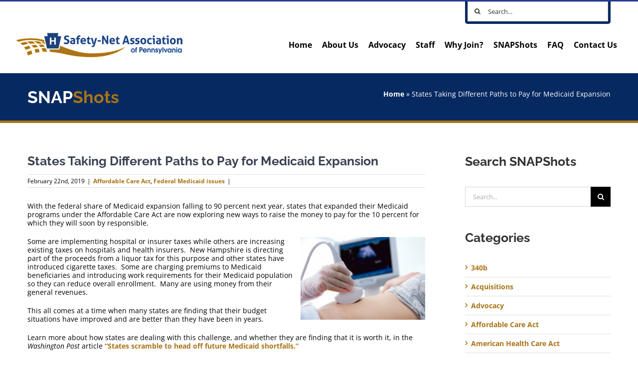

--- FILE ---
content_type: text/css
request_url: https://pasafetynet.org/wp-content/plugins/megaposts/assets/css/style.css?ver=6.9
body_size: 5006
content:
/*
File: inc/style.php
Description: Style CSS Main
Plugin: Mega Posts and custom Posts Display
Author: Ad-theme.com
*/

.admegaposts .gallery-icon .fg_zoom a {
	position:absolute;
	bottom:0;
    font-size: 20px;
    position: absolute;
    text-decoration: none;
	opacity:0;
	height:100%;
	width:100%;
	 -webkit-transition: all .55s ease-in;
	  -moz-transition: all .55s ease-in;
	  -ms-transition: all .55s ease-in;
	  -o-transition: all .55s ease-in;
	  transition: all .55s ease-in;			
}

.admegaposts .admp-columns-1 {
	max-width: 100%;
}

.admegaposts .admp-columns-2 {
	max-width: 48%;
	max-width: -webkit-calc(50% - 10px);
	max-width:         calc(50% - 10px);
	margin-right:10px;
	float:left;
}

.admegaposts .admp-columns-3 {
	max-width: 32%;
	max-width: -webkit-calc(33.3% - 40px);
	max-width:         calc(33.3% - 40px);
	margin-right:40px;
	float:left;
}

.admegaposts .admp-columns-4 {
	max-width: 23%;
	max-width: -webkit-calc(25% - 10px);
	max-width:         calc(25% - 10px);
	margin-right:10px;
	float:left;
}

.admegaposts .admp-columns-5 {
	max-width: 19%;
	max-width: -webkit-calc(20% - 10px);
	max-width:         calc(20% - 10px);
	margin-right:10px;
	float:left;
}

.admegaposts .admp-columns-6 {
	max-width: 15%;
	max-width: -webkit-calc(16.7% - 10px);
	max-width:         calc(16.7% - 10px);
	margin-right:10px;
	float:left;
}

.admegaposts .admp-columns-7 {
	max-width: 13%;
	max-width: -webkit-calc(14.28% - 10px);
	max-width:         calc(14.28% - 10px);
	margin-right:10px;
	float:left;
}

.admegaposts .admp-columns-8 {
	max-width: 11%;
	max-width: -webkit-calc(12.5% - 10px);
	max-width:         calc(12.5% - 10px);
	margin-right:10px;
	float:left;
}

.admegaposts .admp-columns-9 {
	max-width: 9%;
	max-width: -webkit-calc(11.1% - 10px);
	max-width:         calc(11.1% - 10px);
	margin-right:10px;
	float:left;
}

.admegaposts .admp-columns-1:nth-of-type(1n),
.admegaposts .admp-columns-2:nth-of-type(2n),
.admegaposts .admp-columns-3:nth-of-type(3n),
.admegaposts .admp-columns-4:nth-of-type(4n),
.admegaposts .admp-columns-5:nth-of-type(5n),
.admegaposts .admp-columns-6:nth-of-type(6n),
.admegaposts .admp-columns-7:nth-of-type(7n),
.admegaposts .admp-columns-8:nth-of-type(8n),
.admegaposts .admp-columns-9:nth-of-type(9n) {
	margin-right: 0;
}

/* COLUMN */
.admegaposts .ad_one_half{ width:48%; }
.admegaposts .ad_one_third{ width:30.66%; }
.admegaposts .ad_two_third{ width:65.33%; }
.admegaposts .ad_one_fourth{ width:22%; }
.admegaposts .ad_three_fourth{ width:74%; }
.admegaposts .ad_one_fifth{ width:16.8%; }
.admegaposts .ad_two_fifth{ width:37.6%; }
.admegaposts .ad_three_fifth{ width:58.4%; }
.admegaposts .ad_four_fifth{ width:67.2%; }
.admegaposts .ad_one_sixth{ width:13.33%; }
.admegaposts .ad_five_sixth{ width:82.67%; }
.admegaposts .ad_one_half, 
.admegaposts .ad_one_third,
.admegaposts .ad_two_third,
.admegaposts .ad_three_fourth,
.admegaposts .ad_one_fourth,
.admegaposts .ad_one_fifth,
.admegaposts .ad_two_fifth,
.admegaposts .ad_three_fifth,
.admegaposts .ad_four_fifth,
.admegaposts .ad_one_sixth,
.admegaposts .ad_five_sixth{ 
	position:relative; 
	margin-right:3.7%; 
	float:left; 
}
.admegaposts .ad_last{ 
	margin-right:0 !important; 
	clear:right; 
} 

.adclear {
	clear:both;
}

/* COLUMNS SHORTCODES */
.admp_one_half{ width:48%; }
.admp_one_third{ width:30.66%; }
.admp_two_third{ width:65.33%; }
.admp_one_fourth{ width:22%; }
.admp_three_fourth{ width:74%; }
.admp_one_fifth{ width:16.8%; }
.admp_two_fifth{ width:37.6%; }
.admp_three_fifth{ width:58.4%; }
.admp_four_fifth{ width:67.2%; }
.admp_one_sixth{ width:13.33%; }
.admp_five_sixth{ width:82.67%; }
.admp_one_half, 
.admp_one_third,
.admp_two_third,
.admp_three_fourth,
.admp_one_fourth,
.admp_one_fifth,
.admp_two_fifth,
.admp_three_fifth,
.admp_four_fifth,
.admp_one_sixth,
.admp_five_sixth{ 
	position:relative; 
	margin-right:3.7%; 
	float:left; 
}
.admp_last{ 
	margin-right:0 !important; 
	clear:right; 
} 

/* MEDIA QUERY RESPONSIVE */
@media screen and (max-width: 767px) {
	.admegaposts .admp-columns-1,
	.admegaposts .admp-columns-2,
	.admegaposts .admp-columns-3,
	.admegaposts .admp-columns-4,
	.admegaposts .admp-columns-5,
	.admegaposts .admp-columns-6,	
	.admegaposts .admp-columns-7,
	.admegaposts .admp-columns-8,	
	.admegaposts .admp-columns-9,
	.admegaposts .ad_one_half, 
	.admegaposts .ad_one_third,
	.admegaposts .ad_two_third,
	.admegaposts .ad_three_fourth,
	.admegaposts .ad_one_fourth,
	.admegaposts .ad_one_fifth,
	.admegaposts .ad_two_fifth,
	.admegaposts .ad_three_fifth,
	.admegaposts .ad_four_fifth,
	.admegaposts .ad_one_sixth,
	.admegaposts .ad_five_sixth {
		max-width: 100%!important;
		float:none!important;
		width:100%!important;
	}
	
/* COLUMNS SHORTCODES */
	.admp_one_half, 
	.admp_one_third,
	.admp_two_third,
	.admp_three_fourth,
	.admp_one_fourth,
	.admp_one_fifth,
	.admp_two_fifth,
	.admp_three_fifth,
	.admp_four_fifth,
	.admp_one_sixth,
	.admp_five_sixth {
		max-width: 100%!important;
		float:none!important;
		width:100%!important;
	}	
	
}
/* TABLET PORTRAIT */
@media (min-device-width: 768px) and (max-device-width: 800px) and (orientation: portrait) { 
	.admegaposts .admp-columns-1,
	.admegaposts .admp-columns-2,
	.admegaposts .admp-columns-3,
	.admegaposts .admp-columns-4,
	.admegaposts .admp-columns-5,
	.admegaposts .admp-columns-6,	
	.admegaposts .admp-columns-7,
	.admegaposts .admp-columns-8,	
	.admegaposts .admp-columns-9,
	.admegaposts .ad_one_half, 
	.admegaposts .ad_one_third,
	.admegaposts .ad_two_third,
	.admegaposts .ad_three_fourth,
	.admegaposts .ad_one_fourth,
	.admegaposts .ad_one_fifth,
	.admegaposts .ad_two_fifth,
	.admegaposts .ad_three_fifth,
	.admegaposts .ad_four_fifth,
	.admegaposts .ad_one_sixth,
	.admegaposts .ad_five_sixth {
		max-width: 48.5%!important;
		width:48.5%!important;
		margin-right:1%;
	}

/* SHORTCODES COLUMNS */	
	.admp_one_half, 
	.admp_one_third,
	.admp_two_third,
	.admp_three_fourth,
	.admp_one_fourth,
	.admp_one_fifth,
	.admp_two_fifth,
	.admp_three_fifth,
	.admp_four_fifth,
	.admp_one_sixth,
	.admp_five_sixth {
		max-width: 48.5%!important;
		width:48.5%!important;
		margin-right:1%;
	}	
}

/*! jQuery UI - v1.10.4 - 2014-01-24
* http://jqueryui.com
* Includes: jquery.ui.core.css, jquery.ui.tabs.css, jquery.ui.theme.css
* To view and modify this theme, visit http://jqueryui.com/themeroller/?ffDefault=Trebuchet%20MS%2CTahoma%2CVerdana%2CArial%2Csans-serif&fwDefault=bold&fsDefault=1.1em&cornerRadius=4px&bgColorHeader=f6a828&bgTextureHeader=gloss_wave&bgImgOpacityHeader=35&borderColorHeader=e78f08&fcHeader=ffffff&iconColorHeader=ffffff&bgColorContent=eeeeee&bgTextureContent=highlight_soft&bgImgOpacityContent=100&borderColorContent=dddddd&fcContent=333333&iconColorContent=222222&bgColorDefault=f6f6f6&bgTextureDefault=glass&bgImgOpacityDefault=100&borderColorDefault=cccccc&fcDefault=1c94c4&iconColorDefault=ef8c08&bgColorHover=fdf5ce&bgTextureHover=glass&bgImgOpacityHover=100&borderColorHover=fbcb09&fcHover=c77405&iconColorHover=ef8c08&bgColorActive=ffffff&bgTextureActive=glass&bgImgOpacityActive=65&borderColorActive=fbd850&fcActive=eb8f00&iconColorActive=ef8c08&bgColorHighlight=ffe45c&bgTextureHighlight=highlight_soft&bgImgOpacityHighlight=75&borderColorHighlight=fed22f&fcHighlight=363636&iconColorHighlight=228ef1&bgColorError=b81900&bgTextureError=diagonals_thick&bgImgOpacityError=18&borderColorError=cd0a0a&fcError=ffffff&iconColorError=ffd27a&bgColorOverlay=666666&bgTextureOverlay=diagonals_thick&bgImgOpacityOverlay=20&opacityOverlay=50&bgColorShadow=000000&bgTextureShadow=flat&bgImgOpacityShadow=10&opacityShadow=20&thicknessShadow=5px&offsetTopShadow=-5px&offsetLeftShadow=-5px&cornerRadiusShadow=5px
* Copyright 2014 jQuery Foundation and other contributors; Licensed MIT */

/* Layout helpers
----------------------------------*/
.admegaposts-tab.style1 .ui-helper-hidden {
	display: none;
}
.admegaposts-tab.style1 .ui-helper-hidden-accessible {
	border: 0;
	clip: rect(0 0 0 0);
	height: 1px;
	margin: -1px;
	overflow: hidden;
	padding: 0;
	position: absolute;
	width: 1px;
}
.admegaposts-tab.style1 .ui-helper-reset {
	margin: 0;
	padding: 0;
	border: 0;
	outline: 0;
	line-height: 1.3;
	text-decoration: none;
	font-size: 100%;
	list-style: none;
}
.admegaposts-tab.style1 .ui-helper-clearfix:before,
.admegaposts-tab.style1 .ui-helper-clearfix:after {
	content: "";
	display: table;
	border-collapse: collapse;
}
.admegaposts-tab.style1 .ui-helper-clearfix:after {
	clear: both;
}
.admegaposts-tab.style1 .ui-helper-clearfix {
	min-height: 0; /* support: IE7 */
}
.admegaposts-tab.style1 .ui-helper-zfix {
	width: 100%;
	height: 100%;
	top: 0;
	left: 0;
	position: absolute;
	opacity: 0;
	filter:Alpha(Opacity=0);
}

.admegaposts-tab.style1 .ui-front {
	z-index: 100;
}


/* Interaction Cues
----------------------------------*/
.admegaposts-tab.style1 .ui-state-disabled {
	cursor: default !important;
}


/* Icons
----------------------------------*/

/* states and images */
.admegaposts-tab.style1 .ui-icon {
	display: block;
	text-indent: -99999px;
	overflow: hidden;
	background-repeat: no-repeat;
}


/* Misc visuals
----------------------------------*/

/* Overlays */
.admegaposts-tab.style1 .ui-widget-overlay {
	position: fixed;
	top: 0;
	left: 0;
	width: 100%;
	height: 100%;
}
.admegaposts-tab.style1 .ui-tabs {
	position: relative;/* position: relative prevents IE scroll bug (element with position: relative inside container with overflow: auto appear as "fixed") */
	padding: .2em;
}
.admegaposts-tab.style1 .ui-tabs .ui-tabs-nav {
	margin: 0;
	padding: .2em .2em 0;
}
.admegaposts-tab.style1 .ui-tabs .ui-tabs-nav li {
    float: left;
    list-style: none outside none;
    margin: 0 1em 1px 0;
    padding: 0;
    position: relative;
    top: 0;
    white-space: nowrap;
}
.admegaposts-tab.style1 .ui-tabs .ui-tabs-nav .ui-tabs-anchor {
	float: left;
	padding: .5em 1em;
	text-decoration: none;
}
.admegaposts-tab.style1 .ui-tabs .ui-tabs-nav li.ui-tabs-active {
	
}
.admegaposts-tab.style1 .ui-tabs .ui-tabs-nav li.ui-tabs-active .ui-tabs-anchor,
.admegaposts-tab.style1 .ui-tabs .ui-tabs-nav li.ui-state-disabled .ui-tabs-anchor,
.admegaposts-tab.style1 .ui-tabs .ui-tabs-nav li.ui-tabs-loading .ui-tabs-anchor {
	cursor: text;
}
.admegaposts-tab.style1 .ui-tabs-collapsible .ui-tabs-nav li.ui-tabs-active .ui-tabs-anchor {
	cursor: pointer;
}
.admegaposts-tab.style1 .ui-tabs .ui-tabs-panel {
	display: block;
	border-width: 0;
	padding: 1em 1.4em;
	background: none;
}

/* Component containers
----------------------------------*/
.admegaposts-tab.style1 .ui-widget {
	font-size: 1.1em;
}
.admegaposts-tab.style1 .ui-widget .ui-widget {
	font-size: 1em;
}
.admegaposts-tab.style1 .ui-widget input,
.admegaposts-tab.style1 .ui-widget select,
.admegaposts-tab.style1 .ui-widget textarea,
.admegaposts-tab.style1 .ui-widget button {
	font-family: Trebuchet MS,Tahoma,Verdana,Arial,sans-serif;
	font-size: 1em;
}
.admegaposts-tab.style1 .ui-widget-content {
	color: #333333;
	margin-top:20px;
}
.admegaposts-tab.style1 .ui-widget-content a {
	color: #333333;
}
.admegaposts-tab.style1 .ui-widget-header {
	background: none;
	color: #ffffff;
	font-weight: bold;
}
.admegaposts-tab.style1 .ui-widget-header a {
	color: #ffffff;
}

/* Interaction states
----------------------------------*/
.admegaposts-tab.style1 .ui-state-default,
.admegaposts-tab.style1 .ui-widget-content .ui-state-default,
.admegaposts-tab.style1 .ui-widget-header .ui-state-default {
	border: 0 !important;
	font-weight: bold;
	color: #1c94c4;
}
.admegaposts-tab.style1 .ui-state-default a,
.admegaposts-tab.style1 .ui-state-default a:link,
.admegaposts-tab.style1 .ui-state-default a:visited {
	color: #1c94c4;
	text-decoration: none;
}
.admegaposts-tab.style1 .ui-state-hover,
.admegaposts-tab.style1 .ui-widget-content .ui-state-hover,
.admegaposts-tab.style1 .ui-widget-header .ui-state-hover,
.admegaposts-tab.style1 .ui-state-focus,
.admegaposts-tab.style1 .ui-widget-content .ui-state-focus,
.admegaposts-tab.style1 .ui-widget-header .ui-state-focus {
	border: 1px solid #FFF;
	font-weight: bold;
	color: #111111;
}

.admegaposts-tab.style1 .ui-state-hover a:hover,
.admegaposts-tab.style1 .ui-state-hover a:link,
.admegaposts-tab.style1 .ui-state-hover a:visited,
.admegaposts-tab.style1 .ui-state-focus a,
.admegaposts-tab.style1 .ui-state-focus a:hover,
.admegaposts-tab.style1 .ui-state-focus a:link,
.admegaposts-tab.style1 .ui-state-focus a:visited{
	color: #111111;
	text-decoration: none;
	/*border-bottom:5px solid #2980B9;*/
}
.admegaposts-tab.style1 .ui-state-hover a {
	border-bottom:4px solid #111111;
}
.admegaposts-tab.style1 .ui-tabs-active a {
	border-bottom:4px solid #111111;
}
.admegaposts-tab.style1 .ui-state-default a {
	border-bottom:4px solid #2980b9;
}

.admegaposts-tab.style1 .ui-state-active,
.admegaposts-tab.style1 .ui-widget-content .ui-state-active,
.admegaposts-tab.style1 .ui-widget-header .ui-state-active {
	font-weight: bold;
	color: #eb8f00;
}
.admegaposts-tab.style1 .ui-state-active a,
.admegaposts-tab.style1 .ui-state-active a:link,
.admegaposts-tab.style1 .ui-state-active a:visited {
	/*color: #eb8f00;*/
	border-radius:0;
    color: #111111;
    text-decoration: none;
	border-bottom:4px solid #111111;
}

/* Interaction Cues
----------------------------------*/
.admegaposts-tab.style1 .ui-state-highlight,
.admegaposts-tab.style1 .ui-widget-content .ui-state-highlight,
.admegaposts-tab.style1 .ui-widget-header .ui-state-highlight {
	border: 1px solid #fed22f;
	color: #363636;
}
.admegaposts-tab.style1 .ui-state-highlight a,
.admegaposts-tab.style1 .ui-widget-content .ui-state-highlight a,
.admegaposts-tab.style1 .ui-widget-header .ui-state-highlight a {
	color: #363636;
}
.admegaposts-tab.style1 .ui-state-error,
.admegaposts-tab.style1 .ui-widget-content .ui-state-error,
.admegaposts-tab.style1 .ui-widget-header .ui-state-error {
	border: 1px solid #cd0a0a;
	background: #b81900 url(images/ui-bg_diagonals-thick_18_b81900_40x40.png) 50% 50% repeat;
	color: #ffffff;
}
.admegaposts-tab.style1 .ui-state-error a,
.admegaposts-tab.style1 .ui-widget-content .ui-state-error a,
.admegaposts-tab.style1 .ui-widget-header .ui-state-error a {
	color: #ffffff;
}
.admegaposts-tab.style1 .ui-state-error-text,
.admegaposts-tab.style1 .ui-widget-content .ui-state-error-text,
.admegaposts-tab.style1 .ui-widget-header .ui-state-error-text {
	color: #ffffff;
}
.admegaposts-tab.style1 .ui-priority-primary,
.admegaposts-tab.style1 .ui-widget-content .ui-priority-primary,
.admegaposts-tab.style1 .ui-widget-header .ui-priority-primary {
	font-weight: bold;
}
.admegaposts-tab.style1 .ui-priority-secondary,
.admegaposts-tab.style1 .ui-widget-content .ui-priority-secondary,
.admegaposts-tab.style1 .ui-widget-header .ui-priority-secondary {
	opacity: .7;
	filter:Alpha(Opacity=70);
	font-weight: normal;
}
.admegaposts-tab.style1 .ui-state-disabled,
.admegaposts-tab.style1 .ui-widget-content .ui-state-disabled,
.admegaposts-tab.style1 .ui-widget-header .ui-state-disabled {
	opacity: .35;
	filter:Alpha(Opacity=35);
	background-image: none;
}
.admegaposts-tab.style1 .ui-state-disabled .ui-icon {
	filter:Alpha(Opacity=35); /* For IE8 - See #6059 */
}

/* Icons
----------------------------------*/

/* states and images */
.admegaposts-tab.style1 .ui-icon {
	width: 16px;
	height: 16px;
}
.admegaposts-tab.style1 .ui-icon,
.admegaposts-tab.style1 .ui-widget-content .ui-icon {
	background-image: url(images/ui-icons_222222_256x240.png);
}
.admegaposts-tab.style1 .ui-widget-header .ui-icon {
	background-image: url(images/ui-icons_ffffff_256x240.png);
}
.admegaposts-tab.style1 .ui-state-default .ui-icon {
	background-image: url(images/ui-icons_ef8c08_256x240.png);
}
.admegaposts-tab.style1 .ui-state-hover .ui-icon,
.admegaposts-tab.style1 .ui-state-focus .ui-icon {
	background-image: url(images/ui-icons_ef8c08_256x240.png);
}
.admegaposts-tab.style1 .ui-state-active .ui-icon {
	background-image: url(images/ui-icons_ef8c08_256x240.png);
}
.admegaposts-tab.style1 .ui-state-highlight .ui-icon {
	background-image: url(images/ui-icons_228ef1_256x240.png);
}
.admegaposts-tab.style1 .ui-state-error .ui-icon,
.admegaposts-tab.style1 .ui-state-error-text .ui-icon {
	background-image: url(images/ui-icons_ffd27a_256x240.png);
}

/* positioning */
.admegaposts-tab.style1 .ui-icon-blank { background-position: 16px 16px; }
.admegaposts-tab.style1 .ui-icon-carat-1-n { background-position: 0 0; }
.admegaposts-tab.style1 .ui-icon-carat-1-ne { background-position: -16px 0; }
.admegaposts-tab.style1 .ui-icon-carat-1-e { background-position: -32px 0; }
.admegaposts-tab.style1 .ui-icon-carat-1-se { background-position: -48px 0; }
.admegaposts-tab.style1 .ui-icon-carat-1-s { background-position: -64px 0; }
.admegaposts-tab.style1 .ui-icon-carat-1-sw { background-position: -80px 0; }
.admegaposts-tab.style1 .ui-icon-carat-1-w { background-position: -96px 0; }
.admegaposts-tab.style1 .ui-icon-carat-1-nw { background-position: -112px 0; }
.admegaposts-tab.style1 .ui-icon-carat-2-n-s { background-position: -128px 0; }
.admegaposts-tab.style1 .ui-icon-carat-2-e-w { background-position: -144px 0; }
.admegaposts-tab.style1 .ui-icon-triangle-1-n { background-position: 0 -16px; }
.admegaposts-tab.style1 .ui-icon-triangle-1-ne { background-position: -16px -16px; }
.admegaposts-tab.style1 .ui-icon-triangle-1-e { background-position: -32px -16px; }
.admegaposts-tab.style1 .ui-icon-triangle-1-se { background-position: -48px -16px; }
.admegaposts-tab.style1 .ui-icon-triangle-1-s { background-position: -64px -16px; }
.admegaposts-tab.style1 .ui-icon-triangle-1-sw { background-position: -80px -16px; }
.admegaposts-tab.style1 .ui-icon-triangle-1-w { background-position: -96px -16px; }
.admegaposts-tab.style1 .ui-icon-triangle-1-nw { background-position: -112px -16px; }
.admegaposts-tab.style1 .ui-icon-triangle-2-n-s { background-position: -128px -16px; }
.admegaposts-tab.style1 .ui-icon-triangle-2-e-w { background-position: -144px -16px; }
.admegaposts-tab.style1 .ui-icon-arrow-1-n { background-position: 0 -32px; }
.admegaposts-tab.style1 .ui-icon-arrow-1-ne { background-position: -16px -32px; }
.admegaposts-tab.style1 .ui-icon-arrow-1-e { background-position: -32px -32px; }
.admegaposts-tab.style1 .ui-icon-arrow-1-se { background-position: -48px -32px; }
.admegaposts-tab.style1 .ui-icon-arrow-1-s { background-position: -64px -32px; }
.admegaposts-tab.style1 .ui-icon-arrow-1-sw { background-position: -80px -32px; }
.admegaposts-tab.style1 .ui-icon-arrow-1-w { background-position: -96px -32px; }
.admegaposts-tab.style1 .ui-icon-arrow-1-nw { background-position: -112px -32px; }
.admegaposts-tab.style1 .ui-icon-arrow-2-n-s { background-position: -128px -32px; }
.admegaposts-tab.style1 .ui-icon-arrow-2-ne-sw { background-position: -144px -32px; }
.admegaposts-tab.style1 .ui-icon-arrow-2-e-w { background-position: -160px -32px; }
.admegaposts-tab.style1 .ui-icon-arrow-2-se-nw { background-position: -176px -32px; }
.admegaposts-tab.style1 .ui-icon-arrowstop-1-n { background-position: -192px -32px; }
.admegaposts-tab.style1 .ui-icon-arrowstop-1-e { background-position: -208px -32px; }
.admegaposts-tab.style1 .ui-icon-arrowstop-1-s { background-position: -224px -32px; }
.admegaposts-tab.style1 .ui-icon-arrowstop-1-w { background-position: -240px -32px; }
.admegaposts-tab.style1 .ui-icon-arrowthick-1-n { background-position: 0 -48px; }
.admegaposts-tab.style1 .ui-icon-arrowthick-1-ne { background-position: -16px -48px; }
.admegaposts-tab.style1 .ui-icon-arrowthick-1-e { background-position: -32px -48px; }
.admegaposts-tab.style1 .ui-icon-arrowthick-1-se { background-position: -48px -48px; }
.admegaposts-tab.style1 .ui-icon-arrowthick-1-s { background-position: -64px -48px; }
.admegaposts-tab.style1 .ui-icon-arrowthick-1-sw { background-position: -80px -48px; }
.admegaposts-tab.style1 .ui-icon-arrowthick-1-w { background-position: -96px -48px; }
.admegaposts-tab.style1 .ui-icon-arrowthick-1-nw { background-position: -112px -48px; }
.admegaposts-tab.style1 .ui-icon-arrowthick-2-n-s { background-position: -128px -48px; }
.admegaposts-tab.style1 .ui-icon-arrowthick-2-ne-sw { background-position: -144px -48px; }
.admegaposts-tab.style1 .ui-icon-arrowthick-2-e-w { background-position: -160px -48px; }
.admegaposts-tab.style1 .ui-icon-arrowthick-2-se-nw { background-position: -176px -48px; }
.admegaposts-tab.style1 .ui-icon-arrowthickstop-1-n { background-position: -192px -48px; }
.admegaposts-tab.style1 .ui-icon-arrowthickstop-1-e { background-position: -208px -48px; }
.admegaposts-tab.style1 .ui-icon-arrowthickstop-1-s { background-position: -224px -48px; }
.admegaposts-tab.style1 .ui-icon-arrowthickstop-1-w { background-position: -240px -48px; }
.admegaposts-tab.style1 .ui-icon-arrowreturnthick-1-w { background-position: 0 -64px; }
.admegaposts-tab.style1 .ui-icon-arrowreturnthick-1-n { background-position: -16px -64px; }
.admegaposts-tab.style1 .ui-icon-arrowreturnthick-1-e { background-position: -32px -64px; }
.admegaposts-tab.style1 .ui-icon-arrowreturnthick-1-s { background-position: -48px -64px; }
.admegaposts-tab.style1 .ui-icon-arrowreturn-1-w { background-position: -64px -64px; }
.admegaposts-tab.style1 .ui-icon-arrowreturn-1-n { background-position: -80px -64px; }
.admegaposts-tab.style1 .ui-icon-arrowreturn-1-e { background-position: -96px -64px; }
.admegaposts-tab.style1 .ui-icon-arrowreturn-1-s { background-position: -112px -64px; }
.admegaposts-tab.style1 .ui-icon-arrowrefresh-1-w { background-position: -128px -64px; }
.admegaposts-tab.style1 .ui-icon-arrowrefresh-1-n { background-position: -144px -64px; }
.admegaposts-tab.style1 .ui-icon-arrowrefresh-1-e { background-position: -160px -64px; }
.admegaposts-tab.style1 .ui-icon-arrowrefresh-1-s { background-position: -176px -64px; }
.admegaposts-tab.style1 .ui-icon-arrow-4 { background-position: 0 -80px; }
.admegaposts-tab.style1 .ui-icon-arrow-4-diag { background-position: -16px -80px; }
.admegaposts-tab.style1 .ui-icon-extlink { background-position: -32px -80px; }
.admegaposts-tab.style1 .ui-icon-newwin { background-position: -48px -80px; }
.admegaposts-tab.style1 .ui-icon-refresh { background-position: -64px -80px; }
.admegaposts-tab.style1 .ui-icon-shuffle { background-position: -80px -80px; }
.admegaposts-tab.style1 .ui-icon-transfer-e-w { background-position: -96px -80px; }
.admegaposts-tab.style1 .ui-icon-transferthick-e-w { background-position: -112px -80px; }
.admegaposts-tab.style1 .ui-icon-folder-collapsed { background-position: 0 -96px; }
.admegaposts-tab.style1 .ui-icon-folder-open { background-position: -16px -96px; }
.admegaposts-tab.style1 .ui-icon-document { background-position: -32px -96px; }
.admegaposts-tab.style1 .ui-icon-document-b { background-position: -48px -96px; }
.admegaposts-tab.style1 .ui-icon-note { background-position: -64px -96px; }
.admegaposts-tab.style1 .ui-icon-mail-closed { background-position: -80px -96px; }
.admegaposts-tab.style1 .ui-icon-mail-open { background-position: -96px -96px; }
.admegaposts-tab.style1 .ui-icon-suitcase { background-position: -112px -96px; }
.admegaposts-tab.style1 .ui-icon-comment { background-position: -128px -96px; }
.admegaposts-tab.style1 .ui-icon-person { background-position: -144px -96px; }
.admegaposts-tab.style1 .ui-icon-print { background-position: -160px -96px; }
.admegaposts-tab.style1 .ui-icon-trash { background-position: -176px -96px; }
.admegaposts-tab.style1 .ui-icon-locked { background-position: -192px -96px; }
.admegaposts-tab.style1 .ui-icon-unlocked { background-position: -208px -96px; }
.admegaposts-tab.style1 .ui-icon-bookmark { background-position: -224px -96px; }
.admegaposts-tab.style1 .ui-icon-tag { background-position: -240px -96px; }
.admegaposts-tab.style1 .ui-icon-home { background-position: 0 -112px; }
.admegaposts-tab.style1 .ui-icon-flag { background-position: -16px -112px; }
.admegaposts-tab.style1 .ui-icon-calendar { background-position: -32px -112px; }
.admegaposts-tab.style1 .ui-icon-cart { background-position: -48px -112px; }
.admegaposts-tab.style1 .ui-icon-pencil { background-position: -64px -112px; }
.admegaposts-tab.style1 .ui-icon-clock { background-position: -80px -112px; }
.admegaposts-tab.style1 .ui-icon-disk { background-position: -96px -112px; }
.admegaposts-tab.style1 .ui-icon-calculator { background-position: -112px -112px; }
.admegaposts-tab.style1 .ui-icon-zoomin { background-position: -128px -112px; }
.admegaposts-tab.style1 .ui-icon-zoomout { background-position: -144px -112px; }
.admegaposts-tab.style1 .ui-icon-search { background-position: -160px -112px; }
.admegaposts-tab.style1 .ui-icon-wrench { background-position: -176px -112px; }
.admegaposts-tab.style1 .ui-icon-gear { background-position: -192px -112px; }
.admegaposts-tab.style1 .ui-icon-heart { background-position: -208px -112px; }
.admegaposts-tab.style1 .ui-icon-star { background-position: -224px -112px; }
.admegaposts-tab.style1 .ui-icon-link { background-position: -240px -112px; }
.admegaposts-tab.style1 .ui-icon-cancel { background-position: 0 -128px; }
.admegaposts-tab.style1 .ui-icon-plus { background-position: -16px -128px; }
.admegaposts-tab.style1 .ui-icon-plusthick { background-position: -32px -128px; }
.admegaposts-tab.style1 .ui-icon-minus { background-position: -48px -128px; }
.admegaposts-tab.style1 .ui-icon-minusthick { background-position: -64px -128px; }
.admegaposts-tab.style1 .ui-icon-close { background-position: -80px -128px; }
.admegaposts-tab.style1 .ui-icon-closethick { background-position: -96px -128px; }
.admegaposts-tab.style1 .ui-icon-key { background-position: -112px -128px; }
.admegaposts-tab.style1 .ui-icon-lightbulb { background-position: -128px -128px; }
.admegaposts-tab.style1 .ui-icon-scissors { background-position: -144px -128px; }
.admegaposts-tab.style1 .ui-icon-clipboard { background-position: -160px -128px; }
.admegaposts-tab.style1 .ui-icon-copy { background-position: -176px -128px; }
.admegaposts-tab.style1 .ui-icon-contact { background-position: -192px -128px; }
.admegaposts-tab.style1 .ui-icon-image { background-position: -208px -128px; }
.admegaposts-tab.style1 .ui-icon-video { background-position: -224px -128px; }
.admegaposts-tab.style1 .ui-icon-script { background-position: -240px -128px; }
.admegaposts-tab.style1 .ui-icon-alert { background-position: 0 -144px; }
.admegaposts-tab.style1 .ui-icon-info { background-position: -16px -144px; }
.admegaposts-tab.style1 .ui-icon-notice { background-position: -32px -144px; }
.admegaposts-tab.style1 .ui-icon-help { background-position: -48px -144px; }
.admegaposts-tab.style1 .ui-icon-check { background-position: -64px -144px; }
.admegaposts-tab.style1 .ui-icon-bullet { background-position: -80px -144px; }
.admegaposts-tab.style1 .ui-icon-radio-on { background-position: -96px -144px; }
.admegaposts-tab.style1 .ui-icon-radio-off { background-position: -112px -144px; }
.admegaposts-tab.style1 .ui-icon-pin-w { background-position: -128px -144px; }
.admegaposts-tab.style1 .ui-icon-pin-s { background-position: -144px -144px; }
.admegaposts-tab.style1 .ui-icon-play { background-position: 0 -160px; }
.admegaposts-tab.style1 .ui-icon-pause { background-position: -16px -160px; }
.admegaposts-tab.style1 .ui-icon-seek-next { background-position: -32px -160px; }
.admegaposts-tab.style1 .ui-icon-seek-prev { background-position: -48px -160px; }
.admegaposts-tab.style1 .ui-icon-seek-end { background-position: -64px -160px; }
.admegaposts-tab.style1 .ui-icon-seek-start { background-position: -80px -160px; }
/* ui-icon-seek-first is deprecated, use ui-icon-seek-start instead */
.admegaposts-tab.style1 .ui-icon-seek-first { background-position: -80px -160px; }
.admegaposts-tab.style1 .ui-icon-stop { background-position: -96px -160px; }
.admegaposts-tab.style1 .ui-icon-eject { background-position: -112px -160px; }
.admegaposts-tab.style1 .ui-icon-volume-off { background-position: -128px -160px; }
.admegaposts-tab.style1 .ui-icon-volume-on { background-position: -144px -160px; }
.admegaposts-tab.style1 .ui-icon-power { background-position: 0 -176px; }
.admegaposts-tab.style1 .ui-icon-signal-diag { background-position: -16px -176px; }
.admegaposts-tab.style1 .ui-icon-signal { background-position: -32px -176px; }
.admegaposts-tab.style1 .ui-icon-battery-0 { background-position: -48px -176px; }
.admegaposts-tab.style1 .ui-icon-battery-1 { background-position: -64px -176px; }
.admegaposts-tab.style1 .ui-icon-battery-2 { background-position: -80px -176px; }
.admegaposts-tab.style1 .ui-icon-battery-3 { background-position: -96px -176px; }
.admegaposts-tab.style1 .ui-icon-circle-plus { background-position: 0 -192px; }
.admegaposts-tab.style1 .ui-icon-circle-minus { background-position: -16px -192px; }
.admegaposts-tab.style1 .ui-icon-circle-close { background-position: -32px -192px; }
.admegaposts-tab.style1 .ui-icon-circle-triangle-e { background-position: -48px -192px; }
.admegaposts-tab.style1 .ui-icon-circle-triangle-s { background-position: -64px -192px; }
.admegaposts-tab.style1 .ui-icon-circle-triangle-w { background-position: -80px -192px; }
.admegaposts-tab.style1 .ui-icon-circle-triangle-n { background-position: -96px -192px; }
.admegaposts-tab.style1 .ui-icon-circle-arrow-e { background-position: -112px -192px; }
.admegaposts-tab.style1 .ui-icon-circle-arrow-s { background-position: -128px -192px; }
.admegaposts-tab.style1 .ui-icon-circle-arrow-w { background-position: -144px -192px; }
.admegaposts-tab.style1 .ui-icon-circle-arrow-n { background-position: -160px -192px; }
.admegaposts-tab.style1 .ui-icon-circle-zoomin { background-position: -176px -192px; }
.admegaposts-tab.style1 .ui-icon-circle-zoomout { background-position: -192px -192px; }
.admegaposts-tab.style1 .ui-icon-circle-check { background-position: -208px -192px; }
.admegaposts-tab.style1 .ui-icon-circlesmall-plus { background-position: 0 -208px; }
.admegaposts-tab.style1 .ui-icon-circlesmall-minus { background-position: -16px -208px; }
.admegaposts-tab.style1 .ui-icon-circlesmall-close { background-position: -32px -208px; }
.admegaposts-tab.style1 .ui-icon-squaresmall-plus { background-position: -48px -208px; }
.admegaposts-tab.style1 .ui-icon-squaresmall-minus { background-position: -64px -208px; }
.admegaposts-tab.style1 .ui-icon-squaresmall-close { background-position: -80px -208px; }
.admegaposts-tab.style1 .ui-icon-grip-dotted-vertical { background-position: 0 -224px; }
.admegaposts-tab.style1 .ui-icon-grip-dotted-horizontal { background-position: -16px -224px; }
.admegaposts-tab.style1 .ui-icon-grip-solid-vertical { background-position: -32px -224px; }
.admegaposts-tab.style1 .ui-icon-grip-solid-horizontal { background-position: -48px -224px; }
.admegaposts-tab.style1 .ui-icon-gripsmall-diagonal-se { background-position: -64px -224px; }
.admegaposts-tab.style1 .ui-icon-grip-diagonal-se { background-position: -80px -224px; }


/* Misc visuals
----------------------------------*/

/* Corner radius */
.admegaposts-tab.style1 .ui-corner-all,
.admegaposts-tab.style1 .ui-corner-top,
.admegaposts-tab.style1 .ui-corner-left,
.admegaposts-tab.style1 .ui-corner-tl {
	border-top-left-radius: 4px;
}
.admegaposts-tab.style1 .ui-corner-all,
.admegaposts-tab.style1 .ui-corner-top,
.admegaposts-tab.style1 .ui-corner-right,
.admegaposts-tab.style1 .ui-corner-tr {
	border-top-right-radius: 4px;
}
.admegaposts-tab.style1 .ui-corner-all,
.admegaposts-tab.style1 .ui-corner-bottom,
.admegaposts-tab.style1 .ui-corner-left,
.admegaposts-tab.style1 .ui-corner-bl {
	border-bottom-left-radius: 4px;
}
.admegaposts-tab.style1 .ui-corner-all,
.admegaposts-tab.style1 .ui-corner-bottom,
.admegaposts-tab.style1 .ui-corner-right,
.admegaposts-tab.style1 .ui-corner-br {
	border-bottom-right-radius: 4px;
}

/* Overlays */
.admegaposts-tab.style1 .ui-widget-overlay {
	background: #666666 url(images/ui-bg_diagonals-thick_20_666666_40x40.png) 50% 50% repeat;
	opacity: .5;
	filter: Alpha(Opacity=50);
}
.admegaposts-tab.style1 .ui-widget-shadow {
	margin: -5px 0 0 -5px;
	padding: 5px;
	background: #000000 url(images/ui-bg_flat_10_000000_40x100.png) 50% 50% repeat-x;
	opacity: .2;
	filter: Alpha(Opacity=20);
	border-radius: 5px;
}






/*style2*/

.admegaposts .gallery-icon .fg_zoom a {
	position:absolute;
	bottom:0;
    font-size: 20px;
    position: absolute;
    text-decoration: none;
	opacity:0;
	height:100%;
	width:100%;
	 -webkit-transition: all .55s ease-in;
	  -moz-transition: all .55s ease-in;
	  -ms-transition: all .55s ease-in;
	  -o-transition: all .55s ease-in;
	  transition: all .55s ease-in;			
}

.admegaposts .admp-columns-1 {
	max-width: 100%;
}

.admegaposts .admp-columns-2 {
	max-width: 48%;
	max-width: -webkit-calc(50% - 10px);
	max-width:         calc(50% - 10px);
	margin-right:10px;
	float:left;
}

.admegaposts .admp-columns-3 {
	max-width: 32%;
	max-width: -webkit-calc(33.3% - 40px);
	max-width:         calc(33.3% - 40px);
	margin-right:40px;
	float:left;
}

.admegaposts .admp-columns-4 {
	max-width: 23%;
	max-width: -webkit-calc(25% - 10px);
	max-width:         calc(25% - 10px);
	margin-right:10px;
	float:left;
}

.admegaposts .admp-columns-5 {
	max-width: 19%;
	max-width: -webkit-calc(20% - 10px);
	max-width:         calc(20% - 10px);
	margin-right:10px;
	float:left;
}

.admegaposts .admp-columns-6 {
	max-width: 15%;
	max-width: -webkit-calc(16.7% - 10px);
	max-width:         calc(16.7% - 10px);
	margin-right:10px;
	float:left;
}

.admegaposts .admp-columns-7 {
	max-width: 13%;
	max-width: -webkit-calc(14.28% - 10px);
	max-width:         calc(14.28% - 10px);
	margin-right:10px;
	float:left;
}

.admegaposts .admp-columns-8 {
	max-width: 11%;
	max-width: -webkit-calc(12.5% - 10px);
	max-width:         calc(12.5% - 10px);
	margin-right:10px;
	float:left;
}

.admegaposts .admp-columns-9 {
	max-width: 9%;
	max-width: -webkit-calc(11.1% - 10px);
	max-width:         calc(11.1% - 10px);
	margin-right:10px;
	float:left;
}

.admegaposts .admp-columns-1:nth-of-type(1n),
.admegaposts .admp-columns-2:nth-of-type(2n),
.admegaposts .admp-columns-3:nth-of-type(3n),
.admegaposts .admp-columns-4:nth-of-type(4n),
.admegaposts .admp-columns-5:nth-of-type(5n),
.admegaposts .admp-columns-6:nth-of-type(6n),
.admegaposts .admp-columns-7:nth-of-type(7n),
.admegaposts .admp-columns-8:nth-of-type(8n),
.admegaposts .admp-columns-9:nth-of-type(9n) {
	margin-right: 0;
}

/* COLUMN */
.admegaposts .ad_one_half{ width:48%; }
.admegaposts .ad_one_third{ width:30.66%; }
.admegaposts .ad_two_third{ width:65.33%; }
.admegaposts .ad_one_fourth{ width:22%; }
.admegaposts .ad_three_fourth{ width:74%; }
.admegaposts .ad_one_fifth{ width:16.8%; }
.admegaposts .ad_two_fifth{ width:37.6%; }
.admegaposts .ad_three_fifth{ width:58.4%; }
.admegaposts .ad_four_fifth{ width:67.2%; }
.admegaposts .ad_one_sixth{ width:13.33%; }
.admegaposts .ad_five_sixth{ width:82.67%; }
.admegaposts .ad_one_half, 
.admegaposts .ad_one_third,
.admegaposts .ad_two_third,
.admegaposts .ad_three_fourth,
.admegaposts .ad_one_fourth,
.admegaposts .ad_one_fifth,
.admegaposts .ad_two_fifth,
.admegaposts .ad_three_fifth,
.admegaposts .ad_four_fifth,
.admegaposts .ad_one_sixth,
.admegaposts .ad_five_sixth{ 
	position:relative; 
	margin-right:3.7%; 
	float:left; 
}
.admegaposts .ad_last{ 
	margin-right:0 !important; 
	clear:right; 
} 

.adclear {
	clear:both;
}

/* COLUMNS SHORTCODES */
.admp_one_half{ width:48%; }
.admp_one_third{ width:30.66%; }
.admp_two_third{ width:65.33%; }
.admp_one_fourth{ width:22%; }
.admp_three_fourth{ width:74%; }
.admp_one_fifth{ width:16.8%; }
.admp_two_fifth{ width:37.6%; }
.admp_three_fifth{ width:58.4%; }
.admp_four_fifth{ width:67.2%; }
.admp_one_sixth{ width:13.33%; }
.admp_five_sixth{ width:82.67%; }
.admp_one_half, 
.admp_one_third,
.admp_two_third,
.admp_three_fourth,
.admp_one_fourth,
.admp_one_fifth,
.admp_two_fifth,
.admp_three_fifth,
.admp_four_fifth,
.admp_one_sixth,
.admp_five_sixth{ 
	position:relative; 
	margin-right:3.7%; 
	float:left; 
}
.admp_last{ 
	margin-right:0 !important; 
	clear:right; 
} 

/* MEDIA QUERY RESPONSIVE */
@media screen and (max-width: 767px) {
	.admegaposts .admp-columns-1,
	.admegaposts .admp-columns-2,
	.admegaposts .admp-columns-3,
	.admegaposts .admp-columns-4,
	.admegaposts .admp-columns-5,
	.admegaposts .admp-columns-6,	
	.admegaposts .admp-columns-7,
	.admegaposts .admp-columns-8,	
	.admegaposts .admp-columns-9,
	.admegaposts .ad_one_half, 
	.admegaposts .ad_one_third,
	.admegaposts .ad_two_third,
	.admegaposts .ad_three_fourth,
	.admegaposts .ad_one_fourth,
	.admegaposts .ad_one_fifth,
	.admegaposts .ad_two_fifth,
	.admegaposts .ad_three_fifth,
	.admegaposts .ad_four_fifth,
	.admegaposts .ad_one_sixth,
	.admegaposts .ad_five_sixth {
		max-width: 100%!important;
		float:none!important;
		width:100%!important;
	}
	
/* COLUMNS SHORTCODES */
	.admp_one_half, 
	.admp_one_third,
	.admp_two_third,
	.admp_three_fourth,
	.admp_one_fourth,
	.admp_one_fifth,
	.admp_two_fifth,
	.admp_three_fifth,
	.admp_four_fifth,
	.admp_one_sixth,
	.admp_five_sixth {
		max-width: 100%!important;
		float:none!important;
		width:100%!important;
	}	
	
}
/* TABLET PORTRAIT */
@media (min-device-width: 768px) and (max-device-width: 800px) and (orientation: portrait) { 
	.admegaposts .admp-columns-1,
	.admegaposts .admp-columns-2,
	.admegaposts .admp-columns-3,
	.admegaposts .admp-columns-4,
	.admegaposts .admp-columns-5,
	.admegaposts .admp-columns-6,	
	.admegaposts .admp-columns-7,
	.admegaposts .admp-columns-8,	
	.admegaposts .admp-columns-9,
	.admegaposts .ad_one_half, 
	.admegaposts .ad_one_third,
	.admegaposts .ad_two_third,
	.admegaposts .ad_three_fourth,
	.admegaposts .ad_one_fourth,
	.admegaposts .ad_one_fifth,
	.admegaposts .ad_two_fifth,
	.admegaposts .ad_three_fifth,
	.admegaposts .ad_four_fifth,
	.admegaposts .ad_one_sixth,
	.admegaposts .ad_five_sixth {
		max-width: 48.5%!important;
		width:48.5%!important;
		margin-right:1%;
	}

/* SHORTCODES COLUMNS */	
	.admp_one_half, 
	.admp_one_third,
	.admp_two_third,
	.admp_three_fourth,
	.admp_one_fourth,
	.admp_one_fifth,
	.admp_two_fifth,
	.admp_three_fifth,
	.admp_four_fifth,
	.admp_one_sixth,
	.admp_five_sixth {
		max-width: 48.5%!important;
		width:48.5%!important;
		margin-right:1%;
	}	
}

/*! jQuery UI - v1.10.4 - 2014-01-24
* http://jqueryui.com
* Includes: jquery.ui.core.css, jquery.ui.tabs.css, jquery.ui.theme.css
* To view and modify this theme, visit http://jqueryui.com/themeroller/?ffDefault=Trebuchet%20MS%2CTahoma%2CVerdana%2CArial%2Csans-serif&fwDefault=bold&fsDefault=1.1em&cornerRadius=4px&bgColorHeader=f6a828&bgTextureHeader=gloss_wave&bgImgOpacityHeader=35&borderColorHeader=e78f08&fcHeader=ffffff&iconColorHeader=ffffff&bgColorContent=eeeeee&bgTextureContent=highlight_soft&bgImgOpacityContent=100&borderColorContent=dddddd&fcContent=333333&iconColorContent=222222&bgColorDefault=f6f6f6&bgTextureDefault=glass&bgImgOpacityDefault=100&borderColorDefault=cccccc&fcDefault=1c94c4&iconColorDefault=ef8c08&bgColorHover=fdf5ce&bgTextureHover=glass&bgImgOpacityHover=100&borderColorHover=fbcb09&fcHover=c77405&iconColorHover=ef8c08&bgColorActive=ffffff&bgTextureActive=glass&bgImgOpacityActive=65&borderColorActive=fbd850&fcActive=eb8f00&iconColorActive=ef8c08&bgColorHighlight=ffe45c&bgTextureHighlight=highlight_soft&bgImgOpacityHighlight=75&borderColorHighlight=fed22f&fcHighlight=363636&iconColorHighlight=228ef1&bgColorError=b81900&bgTextureError=diagonals_thick&bgImgOpacityError=18&borderColorError=cd0a0a&fcError=ffffff&iconColorError=ffd27a&bgColorOverlay=666666&bgTextureOverlay=diagonals_thick&bgImgOpacityOverlay=20&opacityOverlay=50&bgColorShadow=000000&bgTextureShadow=flat&bgImgOpacityShadow=10&opacityShadow=20&thicknessShadow=5px&offsetTopShadow=-5px&offsetLeftShadow=-5px&cornerRadiusShadow=5px
* Copyright 2014 jQuery Foundation and other contributors; Licensed MIT */

/* Layout helpers
----------------------------------*/
.admegaposts-tab.style2 .ui-helper-hidden {
	display: none;
}
.admegaposts-tab.style2 .ui-helper-hidden-accessible {


	border: 0;
	clip: rect(0 0 0 0);
	height: 1px;
	margin: -1px;
	overflow: hidden;
	padding: 0;
	position: absolute;
	width: 1px;
}
.admegaposts-tab.style2 .ui-helper-reset {
	margin: 0;
	padding: 0;
	border: 0;
	outline: 0;
	line-height: 1.3;
	text-decoration: none;
	font-size: 100%;
	list-style: none;
}
.admegaposts-tab.style2 .ui-helper-clearfix:before,
.admegaposts-tab.style2 .ui-helper-clearfix:after {
	content: "";
	display: table;
	border-collapse: collapse;
}
.admegaposts-tab.style2 .ui-helper-clearfix:after {
	clear: both;
}
.admegaposts-tab.style2 .ui-helper-clearfix {
	min-height: 0; /* support: IE7 */
}
.admegaposts-tab.style2 .ui-helper-zfix {
	width: 100%;
	height: 100%;
	top: 0;
	left: 0;
	position: absolute;
	opacity: 0;
	filter:Alpha(Opacity=0);
}

.admegaposts-tab.style2 .ui-front {
	z-index: 100;
}


/* Interaction Cues
----------------------------------*/
.admegaposts-tab.style2 .ui-state-disabled {
	cursor: default !important;
}


/* Icons
----------------------------------*/

/* states and images */
.admegaposts-tab.style2 .ui-icon {
	display: block;
	text-indent: -99999px;
	overflow: hidden;
	background-repeat: no-repeat;
}


/* Misc visuals
----------------------------------*/

/* Overlays */
.admegaposts-tab.style2 .ui-widget-overlay {
	position: fixed;
	top: 0;
	left: 0;
	width: 100%;
	height: 100%;
}
.admegaposts-tab.style2 .ui-tabs {
	position: relative;/* position: relative prevents IE scroll bug (element with position: relative inside container with overflow: auto appear as "fixed") */
	padding: .2em;
}
.admegaposts-tab.style2 .ui-tabs .ui-tabs-nav {
	margin: 0;
	padding: .2em .2em 0;
}
.admegaposts-tab.style2 .ui-tabs .ui-tabs-nav li {
    float: left;
    list-style: none outside none;
    margin: 0 0.3em 1px 0;
    padding: 0;
    position: relative;
    top: 0;
    white-space: nowrap;
}
.admegaposts-tab.style2 .ui-tabs .ui-tabs-nav li:first-child {
    margin-left: 20px;
}
.admegaposts-tab.style2 .ui-tabs .ui-tabs-nav .ui-tabs-anchor {
	float: left;
	padding: .5em 1em;
	text-decoration: none;
}
.admegaposts-tab.style2 .ui-tabs .ui-tabs-nav li.ui-tabs-active {
	
}
.admegaposts-tab.style2 .ui-tabs .ui-tabs-nav li.ui-tabs-active .ui-tabs-anchor,
.admegaposts-tab.style2 .ui-tabs .ui-tabs-nav li.ui-state-disabled .ui-tabs-anchor,
.admegaposts-tab.style2 .ui-tabs .ui-tabs-nav li.ui-tabs-loading .ui-tabs-anchor {
	cursor: text;
}
.admegaposts-tab.style2 .ui-tabs-collapsible .ui-tabs-nav li.ui-tabs-active .ui-tabs-anchor {
	cursor: pointer;
}
.admegaposts-tab.style2 .ui-tabs .ui-tabs-panel {
	display: block;
	border-width: 0;
	padding: 1em 1.4em;
	background: none;
}

/* Component containers
----------------------------------*/
.admegaposts-tab.style2 .ui-widget {
	font-size: 1.1em;
}
.admegaposts-tab.style2 .ui-widget .ui-widget {
	font-size: 1em;
}
.admegaposts-tab.style2 .ui-widget input,
.admegaposts-tab.style2 .ui-widget select,
.admegaposts-tab.style2 .ui-widget textarea,
.admegaposts-tab.style2 .ui-widget button {
	font-size: 1em;
}
.admegaposts-tab.style2 .ui-widget-content a {
	color: #333333;
}
.admegaposts-tab.style2 .ui-widget-header {
	background: none;
	color: #ffffff;
	font-weight: bold;
}
.admegaposts-tab.style2 .ui-widget-header a {
	color: #ffffff;
}

/* Interaction states
----------------------------------*/
.admegaposts-tab.style2 .ui-state-default,
.admegaposts-tab.style2 .ui-widget-content .ui-state-default,
.admegaposts-tab.style2 .ui-widget-header .ui-state-default {
	border: 0 !important;
	font-weight: bold;
	color: #1c94c4;
}
.admegaposts-tab.style2 .ui-state-default a,
.admegaposts-tab.style2 .ui-state-default a:link,
.admegaposts-tab.style2 .ui-state-default a:visited {
	color: #1c94c4;
	text-decoration: none;
}
.admegaposts-tab.style2 .ui-state-hover,
.admegaposts-tab.style2 .ui-widget-content .ui-state-hover,
.admegaposts-tab.style2 .ui-widget-header .ui-state-hover,
.admegaposts-tab.style2 .ui-state-focus,
.admegaposts-tab.style2 .ui-widget-content .ui-state-focus,
.admegaposts-tab.style2 .ui-widget-header .ui-state-focus {
	border: 1px solid #FFF;
	font-weight: bold;
	color: #111111;
}

.admegaposts-tab.style2 .ui-state-hover a:hover,
.admegaposts-tab.style2 .ui-state-hover a:link,
.admegaposts-tab.style2 .ui-state-hover a:visited,
.admegaposts-tab.style2 .ui-state-focus a,
.admegaposts-tab.style2 .ui-state-focus a:hover,
.admegaposts-tab.style2 .ui-state-focus a:link,
.admegaposts-tab.style2 .ui-state-focus a:visited{
	color: #ffffff;
	text-decoration: none;
	/*border-bottom:5px solid #2980B9;*/
}
.admegaposts-tab.style2 .ui-state-hover a {
	background: none repeat scroll 0 0 #2980B9;
    border: 1px solid #34495E;
    border-radius: 3px 3px 0 0;
    color: #FFFFFF;
    text-decoration: none;
}
.admegaposts-tab.style2 .ui-state-default a {
	border: 1px solid #34495E;
    border-radius: 3px 3px 0 0;
}

.admegaposts-tab.style2 .ui-state-active,
.admegaposts-tab.style2 .ui-widget-content .ui-state-active,
.admegaposts-tab.style2 .ui-widget-header .ui-state-active {
	font-weight: bold;
	color: #eb8f00;
}
.admegaposts-tab.style2 .ui-state-active a,
.admegaposts-tab.style2 .ui-state-active a:link,
.admegaposts-tab.style2 .ui-state-active a:visited {
	background: none repeat scroll 0 0 #2980B9;
    border: 1px solid #34495E;
    border-radius: 3px 3px 0 0;
    color: #FFFFFF;
    text-decoration: none;
}

/* Interaction Cues
----------------------------------*/
.admegaposts-tab.style2 .ui-state-highlight,
.admegaposts-tab.style2 .ui-widget-content .ui-state-highlight,
.admegaposts-tab.style2 .ui-widget-header .ui-state-highlight {
	border: 1px solid #fed22f;
	color: #363636;
}
.admegaposts-tab.style2 .ui-state-highlight a,
.admegaposts-tab.style2 .ui-widget-content .ui-state-highlight a,
.admegaposts-tab.style2 .ui-widget-header .ui-state-highlight a {
	color: #363636;
}
.admegaposts-tab.style2 .ui-state-error,
.admegaposts-tab.style2 .ui-widget-content .ui-state-error,
.admegaposts-tab.style2 .ui-widget-header .ui-state-error {
	border: 1px solid #cd0a0a;
	background: #b81900 url(images/ui-bg_diagonals-thick_18_b81900_40x40.png) 50% 50% repeat;
	color: #ffffff;
}
.admegaposts-tab.style2 .ui-state-error a,
.admegaposts-tab.style2 .ui-widget-content .ui-state-error a,
.admegaposts-tab.style2 .ui-widget-header .ui-state-error a {
	color: #ffffff;
}
.admegaposts-tab.style2 .ui-state-error-text,
.admegaposts-tab.style2 .ui-widget-content .ui-state-error-text,
.admegaposts-tab.style2 .ui-widget-header .ui-state-error-text {
	color: #ffffff;
}
.admegaposts-tab.style2 .ui-priority-primary,
.admegaposts-tab.style2 .ui-widget-content .ui-priority-primary,
.admegaposts-tab.style2 .ui-widget-header .ui-priority-primary {
	font-weight: bold;
}
.admegaposts-tab.style2 .ui-priority-secondary,
.admegaposts-tab.style2 .ui-widget-content .ui-priority-secondary,
.admegaposts-tab.style2 .ui-widget-header .ui-priority-secondary {
	opacity: .7;
	filter:Alpha(Opacity=70);
	font-weight: normal;
}
.admegaposts-tab.style2 .ui-state-disabled,
.admegaposts-tab.style2 .ui-widget-content .ui-state-disabled,
.admegaposts-tab.style2 .ui-widget-header .ui-state-disabled {
	opacity: .35;
	filter:Alpha(Opacity=35);
	background-image: none;
}
.admegaposts-tab.style2 .ui-state-disabled .ui-icon {
	filter:Alpha(Opacity=35); /* For IE8 - See #6059 */
}

/* Icons
----------------------------------*/

/* states and images */
.admegaposts-tab.style2 .ui-icon {
	width: 16px;
	height: 16px;
}
.admegaposts-tab.style2 .ui-icon,
.admegaposts-tab.style2 .ui-widget-content .ui-icon {
	background-image: url(images/ui-icons_222222_256x240.png);
}
.admegaposts-tab.style2 .ui-widget-header .ui-icon {
	background-image: url(images/ui-icons_ffffff_256x240.png);
}
.admegaposts-tab.style2 .ui-state-default .ui-icon {
	background-image: url(images/ui-icons_ef8c08_256x240.png);
}
.admegaposts-tab.style2 .ui-state-hover .ui-icon,
.admegaposts-tab.style2 .ui-state-focus .ui-icon {
	background-image: url(images/ui-icons_ef8c08_256x240.png);
}
.admegaposts-tab.style2 .ui-state-active .ui-icon {
	background-image: url(images/ui-icons_ef8c08_256x240.png);
}
.admegaposts-tab.style2 .ui-state-highlight .ui-icon {
	background-image: url(images/ui-icons_228ef1_256x240.png);
}
.admegaposts-tab.style2 .ui-state-error .ui-icon,
.admegaposts-tab.style2 .ui-state-error-text .ui-icon {
	background-image: url(images/ui-icons_ffd27a_256x240.png);
}

/* positioning */
.admegaposts-tab.style2 .ui-icon-blank { background-position: 16px 16px; }
.admegaposts-tab.style2 .ui-icon-carat-1-n { background-position: 0 0; }
.admegaposts-tab.style2 .ui-icon-carat-1-ne { background-position: -16px 0; }
.admegaposts-tab.style2 .ui-icon-carat-1-e { background-position: -32px 0; }
.admegaposts-tab.style2 .ui-icon-carat-1-se { background-position: -48px 0; }
.admegaposts-tab.style2 .ui-icon-carat-1-s { background-position: -64px 0; }
.admegaposts-tab.style2 .ui-icon-carat-1-sw { background-position: -80px 0; }
.admegaposts-tab.style2 .ui-icon-carat-1-w { background-position: -96px 0; }
.admegaposts-tab.style2 .ui-icon-carat-1-nw { background-position: -112px 0; }
.admegaposts-tab.style2 .ui-icon-carat-2-n-s { background-position: -128px 0; }
.admegaposts-tab.style2 .ui-icon-carat-2-e-w { background-position: -144px 0; }
.admegaposts-tab.style2 .ui-icon-triangle-1-n { background-position: 0 -16px; }
.admegaposts-tab.style2 .ui-icon-triangle-1-ne { background-position: -16px -16px; }
.admegaposts-tab.style2 .ui-icon-triangle-1-e { background-position: -32px -16px; }
.admegaposts-tab.style2 .ui-icon-triangle-1-se { background-position: -48px -16px; }
.admegaposts-tab.style2 .ui-icon-triangle-1-s { background-position: -64px -16px; }
.admegaposts-tab.style2 .ui-icon-triangle-1-sw { background-position: -80px -16px; }
.admegaposts-tab.style2 .ui-icon-triangle-1-w { background-position: -96px -16px; }
.admegaposts-tab.style2 .ui-icon-triangle-1-nw { background-position: -112px -16px; }
.admegaposts-tab.style2 .ui-icon-triangle-2-n-s { background-position: -128px -16px; }
.admegaposts-tab.style2 .ui-icon-triangle-2-e-w { background-position: -144px -16px; }
.admegaposts-tab.style2 .ui-icon-arrow-1-n { background-position: 0 -32px; }
.admegaposts-tab.style2 .ui-icon-arrow-1-ne { background-position: -16px -32px; }
.admegaposts-tab.style2 .ui-icon-arrow-1-e { background-position: -32px -32px; }
.admegaposts-tab.style2 .ui-icon-arrow-1-se { background-position: -48px -32px; }
.admegaposts-tab.style2 .ui-icon-arrow-1-s { background-position: -64px -32px; }
.admegaposts-tab.style2 .ui-icon-arrow-1-sw { background-position: -80px -32px; }
.admegaposts-tab.style2 .ui-icon-arrow-1-w { background-position: -96px -32px; }
.admegaposts-tab.style2 .ui-icon-arrow-1-nw { background-position: -112px -32px; }
.admegaposts-tab.style2 .ui-icon-arrow-2-n-s { background-position: -128px -32px; }
.admegaposts-tab.style2 .ui-icon-arrow-2-ne-sw { background-position: -144px -32px; }
.admegaposts-tab.style2 .ui-icon-arrow-2-e-w { background-position: -160px -32px; }
.admegaposts-tab.style2 .ui-icon-arrow-2-se-nw { background-position: -176px -32px; }
.admegaposts-tab.style2 .ui-icon-arrowstop-1-n { background-position: -192px -32px; }
.admegaposts-tab.style2 .ui-icon-arrowstop-1-e { background-position: -208px -32px; }
.admegaposts-tab.style2 .ui-icon-arrowstop-1-s { background-position: -224px -32px; }
.admegaposts-tab.style2 .ui-icon-arrowstop-1-w { background-position: -240px -32px; }
.admegaposts-tab.style2 .ui-icon-arrowthick-1-n { background-position: 0 -48px; }
.admegaposts-tab.style2 .ui-icon-arrowthick-1-ne { background-position: -16px -48px; }
.admegaposts-tab.style2 .ui-icon-arrowthick-1-e { background-position: -32px -48px; }
.admegaposts-tab.style2 .ui-icon-arrowthick-1-se { background-position: -48px -48px; }
.admegaposts-tab.style2 .ui-icon-arrowthick-1-s { background-position: -64px -48px; }
.admegaposts-tab.style2 .ui-icon-arrowthick-1-sw { background-position: -80px -48px; }
.admegaposts-tab.style2 .ui-icon-arrowthick-1-w { background-position: -96px -48px; }
.admegaposts-tab.style2 .ui-icon-arrowthick-1-nw { background-position: -112px -48px; }
.admegaposts-tab.style2 .ui-icon-arrowthick-2-n-s { background-position: -128px -48px; }
.admegaposts-tab.style2 .ui-icon-arrowthick-2-ne-sw { background-position: -144px -48px; }
.admegaposts-tab.style2 .ui-icon-arrowthick-2-e-w { background-position: -160px -48px; }
.admegaposts-tab.style2 .ui-icon-arrowthick-2-se-nw { background-position: -176px -48px; }
.admegaposts-tab.style2 .ui-icon-arrowthickstop-1-n { background-position: -192px -48px; }
.admegaposts-tab.style2 .ui-icon-arrowthickstop-1-e { background-position: -208px -48px; }
.admegaposts-tab.style2 .ui-icon-arrowthickstop-1-s { background-position: -224px -48px; }
.admegaposts-tab.style2 .ui-icon-arrowthickstop-1-w { background-position: -240px -48px; }
.admegaposts-tab.style2 .ui-icon-arrowreturnthick-1-w { background-position: 0 -64px; }
.admegaposts-tab.style2 .ui-icon-arrowreturnthick-1-n { background-position: -16px -64px; }
.admegaposts-tab.style2 .ui-icon-arrowreturnthick-1-e { background-position: -32px -64px; }
.admegaposts-tab.style2 .ui-icon-arrowreturnthick-1-s { background-position: -48px -64px; }
.admegaposts-tab.style2 .ui-icon-arrowreturn-1-w { background-position: -64px -64px; }
.admegaposts-tab.style2 .ui-icon-arrowreturn-1-n { background-position: -80px -64px; }
.admegaposts-tab.style2 .ui-icon-arrowreturn-1-e { background-position: -96px -64px; }
.admegaposts-tab.style2 .ui-icon-arrowreturn-1-s { background-position: -112px -64px; }
.admegaposts-tab.style2 .ui-icon-arrowrefresh-1-w { background-position: -128px -64px; }
.admegaposts-tab.style2 .ui-icon-arrowrefresh-1-n { background-position: -144px -64px; }
.admegaposts-tab.style2 .ui-icon-arrowrefresh-1-e { background-position: -160px -64px; }
.admegaposts-tab.style2 .ui-icon-arrowrefresh-1-s { background-position: -176px -64px; }
.admegaposts-tab.style2 .ui-icon-arrow-4 { background-position: 0 -80px; }
.admegaposts-tab.style2 .ui-icon-arrow-4-diag { background-position: -16px -80px; }
.admegaposts-tab.style2 .ui-icon-extlink { background-position: -32px -80px; }
.admegaposts-tab.style2 .ui-icon-newwin { background-position: -48px -80px; }
.admegaposts-tab.style2 .ui-icon-refresh { background-position: -64px -80px; }
.admegaposts-tab.style2 .ui-icon-shuffle { background-position: -80px -80px; }
.admegaposts-tab.style2 .ui-icon-transfer-e-w { background-position: -96px -80px; }
.admegaposts-tab.style2 .ui-icon-transferthick-e-w { background-position: -112px -80px; }
.admegaposts-tab.style2 .ui-icon-folder-collapsed { background-position: 0 -96px; }
.admegaposts-tab.style2 .ui-icon-folder-open { background-position: -16px -96px; }
.admegaposts-tab.style2 .ui-icon-document { background-position: -32px -96px; }
.admegaposts-tab.style2 .ui-icon-document-b { background-position: -48px -96px; }
.admegaposts-tab.style2 .ui-icon-note { background-position: -64px -96px; }
.admegaposts-tab.style2 .ui-icon-mail-closed { background-position: -80px -96px; }
.admegaposts-tab.style2 .ui-icon-mail-open { background-position: -96px -96px; }
.admegaposts-tab.style2 .ui-icon-suitcase { background-position: -112px -96px; }
.admegaposts-tab.style2 .ui-icon-comment { background-position: -128px -96px; }
.admegaposts-tab.style2 .ui-icon-person { background-position: -144px -96px; }
.admegaposts-tab.style2 .ui-icon-print { background-position: -160px -96px; }
.admegaposts-tab.style2 .ui-icon-trash { background-position: -176px -96px; }
.admegaposts-tab.style2 .ui-icon-locked { background-position: -192px -96px; }
.admegaposts-tab.style2 .ui-icon-unlocked { background-position: -208px -96px; }
.admegaposts-tab.style2 .ui-icon-bookmark { background-position: -224px -96px; }
.admegaposts-tab.style2 .ui-icon-tag { background-position: -240px -96px; }
.admegaposts-tab.style2 .ui-icon-home { background-position: 0 -112px; }
.admegaposts-tab.style2 .ui-icon-flag { background-position: -16px -112px; }
.admegaposts-tab.style2 .ui-icon-calendar { background-position: -32px -112px; }
.admegaposts-tab.style2 .ui-icon-cart { background-position: -48px -112px; }
.admegaposts-tab.style2 .ui-icon-pencil { background-position: -64px -112px; }
.admegaposts-tab.style2 .ui-icon-clock { background-position: -80px -112px; }
.admegaposts-tab.style2 .ui-icon-disk { background-position: -96px -112px; }
.admegaposts-tab.style2 .ui-icon-calculator { background-position: -112px -112px; }
.admegaposts-tab.style2 .ui-icon-zoomin { background-position: -128px -112px; }
.admegaposts-tab.style2 .ui-icon-zoomout { background-position: -144px -112px; }
.admegaposts-tab.style2 .ui-icon-search { background-position: -160px -112px; }
.admegaposts-tab.style2 .ui-icon-wrench { background-position: -176px -112px; }
.admegaposts-tab.style2 .ui-icon-gear { background-position: -192px -112px; }
.admegaposts-tab.style2 .ui-icon-heart { background-position: -208px -112px; }
.admegaposts-tab.style2 .ui-icon-star { background-position: -224px -112px; }
.admegaposts-tab.style2 .ui-icon-link { background-position: -240px -112px; }
.admegaposts-tab.style2 .ui-icon-cancel { background-position: 0 -128px; }
.admegaposts-tab.style2 .ui-icon-plus { background-position: -16px -128px; }
.admegaposts-tab.style2 .ui-icon-plusthick { background-position: -32px -128px; }
.admegaposts-tab.style2 .ui-icon-minus { background-position: -48px -128px; }
.admegaposts-tab.style2 .ui-icon-minusthick { background-position: -64px -128px; }
.admegaposts-tab.style2 .ui-icon-close { background-position: -80px -128px; }
.admegaposts-tab.style2 .ui-icon-closethick { background-position: -96px -128px; }
.admegaposts-tab.style2 .ui-icon-key { background-position: -112px -128px; }
.admegaposts-tab.style2 .ui-icon-lightbulb { background-position: -128px -128px; }
.admegaposts-tab.style2 .ui-icon-scissors { background-position: -144px -128px; }
.admegaposts-tab.style2 .ui-icon-clipboard { background-position: -160px -128px; }
.admegaposts-tab.style2 .ui-icon-copy { background-position: -176px -128px; }
.admegaposts-tab.style2 .ui-icon-contact { background-position: -192px -128px; }
.admegaposts-tab.style2 .ui-icon-image { background-position: -208px -128px; }
.admegaposts-tab.style2 .ui-icon-video { background-position: -224px -128px; }
.admegaposts-tab.style2 .ui-icon-script { background-position: -240px -128px; }
.admegaposts-tab.style2 .ui-icon-alert { background-position: 0 -144px; }
.admegaposts-tab.style2 .ui-icon-info { background-position: -16px -144px; }
.admegaposts-tab.style2 .ui-icon-notice { background-position: -32px -144px; }
.admegaposts-tab.style2 .ui-icon-help { background-position: -48px -144px; }
.admegaposts-tab.style2 .ui-icon-check { background-position: -64px -144px; }
.admegaposts-tab.style2 .ui-icon-bullet { background-position: -80px -144px; }
.admegaposts-tab.style2 .ui-icon-radio-on { background-position: -96px -144px; }
.admegaposts-tab.style2 .ui-icon-radio-off { background-position: -112px -144px; }
.admegaposts-tab.style2 .ui-icon-pin-w { background-position: -128px -144px; }
.admegaposts-tab.style2 .ui-icon-pin-s { background-position: -144px -144px; }
.admegaposts-tab.style2 .ui-icon-play { background-position: 0 -160px; }
.admegaposts-tab.style2 .ui-icon-pause { background-position: -16px -160px; }
.admegaposts-tab.style2 .ui-icon-seek-next { background-position: -32px -160px; }
.admegaposts-tab.style2 .ui-icon-seek-prev { background-position: -48px -160px; }
.admegaposts-tab.style2 .ui-icon-seek-end { background-position: -64px -160px; }
.admegaposts-tab.style2 .ui-icon-seek-start { background-position: -80px -160px; }
/* ui-icon-seek-first is deprecated, use ui-icon-seek-start instead */
.admegaposts-tab.style2 .ui-icon-seek-first { background-position: -80px -160px; }
.admegaposts-tab.style2 .ui-icon-stop { background-position: -96px -160px; }
.admegaposts-tab.style2 .ui-icon-eject { background-position: -112px -160px; }
.admegaposts-tab.style2 .ui-icon-volume-off { background-position: -128px -160px; }
.admegaposts-tab.style2 .ui-icon-volume-on { background-position: -144px -160px; }
.admegaposts-tab.style2 .ui-icon-power { background-position: 0 -176px; }
.admegaposts-tab.style2 .ui-icon-signal-diag { background-position: -16px -176px; }
.admegaposts-tab.style2 .ui-icon-signal { background-position: -32px -176px; }
.admegaposts-tab.style2 .ui-icon-battery-0 { background-position: -48px -176px; }
.admegaposts-tab.style2 .ui-icon-battery-1 { background-position: -64px -176px; }
.admegaposts-tab.style2 .ui-icon-battery-2 { background-position: -80px -176px; }
.admegaposts-tab.style2 .ui-icon-battery-3 { background-position: -96px -176px; }
.admegaposts-tab.style2 .ui-icon-circle-plus { background-position: 0 -192px; }
.admegaposts-tab.style2 .ui-icon-circle-minus { background-position: -16px -192px; }
.admegaposts-tab.style2 .ui-icon-circle-close { background-position: -32px -192px; }
.admegaposts-tab.style2 .ui-icon-circle-triangle-e { background-position: -48px -192px; }
.admegaposts-tab.style2 .ui-icon-circle-triangle-s { background-position: -64px -192px; }
.admegaposts-tab.style2 .ui-icon-circle-triangle-w { background-position: -80px -192px; }
.admegaposts-tab.style2 .ui-icon-circle-triangle-n { background-position: -96px -192px; }
.admegaposts-tab.style2 .ui-icon-circle-arrow-e { background-position: -112px -192px; }
.admegaposts-tab.style2 .ui-icon-circle-arrow-s { background-position: -128px -192px; }
.admegaposts-tab.style2 .ui-icon-circle-arrow-w { background-position: -144px -192px; }
.admegaposts-tab.style2 .ui-icon-circle-arrow-n { background-position: -160px -192px; }
.admegaposts-tab.style2 .ui-icon-circle-zoomin { background-position: -176px -192px; }
.admegaposts-tab.style2 .ui-icon-circle-zoomout { background-position: -192px -192px; }
.admegaposts-tab.style2 .ui-icon-circle-check { background-position: -208px -192px; }
.admegaposts-tab.style2 .ui-icon-circlesmall-plus { background-position: 0 -208px; }
.admegaposts-tab.style2 .ui-icon-circlesmall-minus { background-position: -16px -208px; }
.admegaposts-tab.style2 .ui-icon-circlesmall-close { background-position: -32px -208px; }
.admegaposts-tab.style2 .ui-icon-squaresmall-plus { background-position: -48px -208px; }
.admegaposts-tab.style2 .ui-icon-squaresmall-minus { background-position: -64px -208px; }
.admegaposts-tab.style2 .ui-icon-squaresmall-close { background-position: -80px -208px; }
.admegaposts-tab.style2 .ui-icon-grip-dotted-vertical { background-position: 0 -224px; }
.admegaposts-tab.style2 .ui-icon-grip-dotted-horizontal { background-position: -16px -224px; }
.admegaposts-tab.style2 .ui-icon-grip-solid-vertical { background-position: -32px -224px; }
.admegaposts-tab.style2 .ui-icon-grip-solid-horizontal { background-position: -48px -224px; }
.admegaposts-tab.style2 .ui-icon-gripsmall-diagonal-se { background-position: -64px -224px; }
.admegaposts-tab.style2 .ui-icon-grip-diagonal-se { background-position: -80px -224px; }


/* Misc visuals
----------------------------------*/

/* Corner radius */
.admegaposts-tab.style2 .ui-corner-all,
.admegaposts-tab.style2 .ui-corner-top,
.admegaposts-tab.style2 .ui-corner-left,
.admegaposts-tab.style2 .ui-corner-tl {
	border-top-left-radius: 4px;
}
.admegaposts-tab.style2 .ui-corner-all,
.admegaposts-tab.style2 .ui-corner-top,
.admegaposts-tab.style2 .ui-corner-right,
.admegaposts-tab.style2 .ui-corner-tr {
	border-top-right-radius: 4px;
}
.admegaposts-tab.style2 .ui-corner-all,
.admegaposts-tab.style2 .ui-corner-bottom,
.admegaposts-tab.style2 .ui-corner-left,
.admegaposts-tab.style2 .ui-corner-bl {
	border-bottom-left-radius: 4px;
}
.admegaposts-tab.style2 .ui-corner-all,
.admegaposts-tab.style2 .ui-corner-bottom,
.admegaposts-tab.style2 .ui-corner-right,
.admegaposts-tab.style2 .ui-corner-br {
	border-bottom-right-radius: 4px;
}

/* Overlays */
.admegaposts-tab.style2 .ui-widget-overlay {
	background: #666666 url(images/ui-bg_diagonals-thick_20_666666_40x40.png) 50% 50% repeat;
	opacity: .5;
	filter: Alpha(Opacity=50);
}
.admegaposts-tab.style2 .ui-widget-shadow {
	margin: -5px 0 0 -5px;
	padding: 5px;
	background: #000000 url(images/ui-bg_flat_10_000000_40x100.png) 50% 50% repeat-x;
	opacity: .2;
	filter: Alpha(Opacity=20);
	border-radius: 5px;
}

.admegaposts-tab .nav > li > a:focus {
	background:none!important;
}






